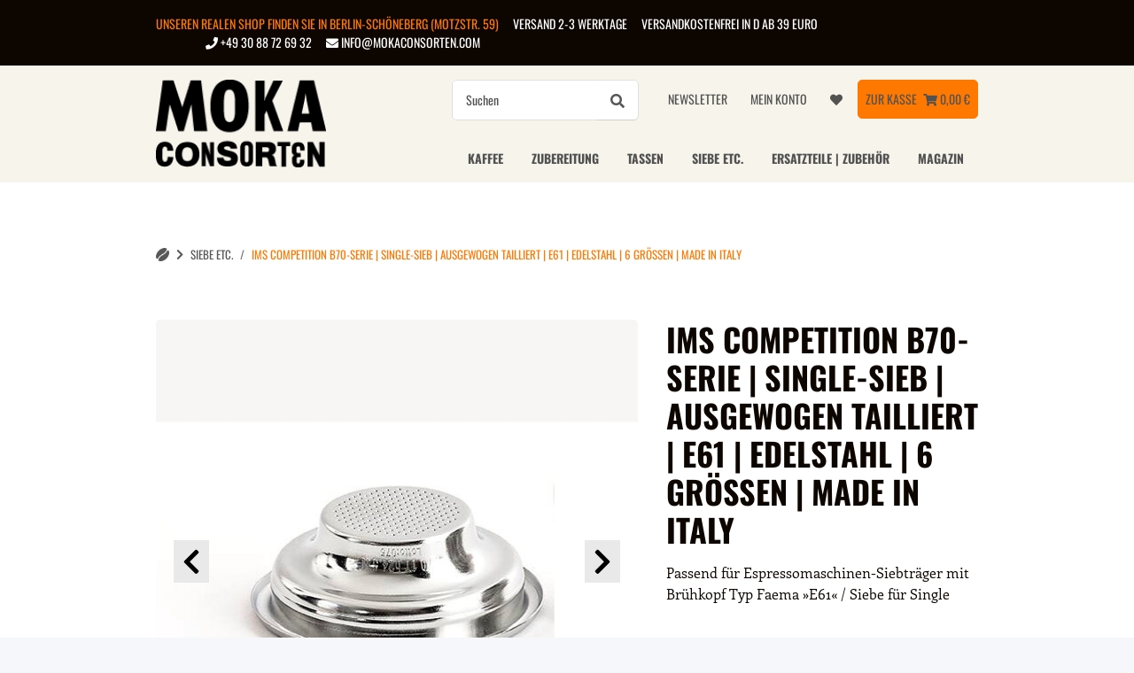

--- FILE ---
content_type: text/css
request_url: https://shop.mokaconsorten.com/templates/MokaconsortenNOVA/themes/my-nova/custom.css?v=5.5.2
body_size: 8873
content:
/* Fonts */
@font-face {
  font-family: "Oswald";
  src: url("fonts/Oswald-Regular.ttf") format('truetype');
  font-weight: 400;
  font-display: swap;
}

@font-face {
  font-family: "Oswald";
  src: url("fonts/Oswald-Medium.ttf") format('truetype');
  font-weight: 500;
  font-display: swap;
}

@font-face {
  font-family: "Oswald";
  src: url("fonts/Oswald-SemiBold.ttf") format('truetype');
  font-weight: 600;
  font-display: swap;
}

@font-face {
  font-family: "Oswald";
  src: url("fonts/Oswald-Bold.ttf") format('truetype');
  font-weight: 700;
  font-display: swap;
}

@font-face {
  font-family: "Enriqueta";
  src: url("fonts/Enriqueta-Regular.ttf") format('truetype');
  font-weight: 400;
  font-display: swap;
}

@font-face {
  font-family: "Enriqueta";
  src: url("fonts/Enriqueta-Medium.ttf") format('truetype');
  font-weight: 500;
  font-display: swap;
}

@font-face {
  font-family: "Enriqueta";
  src: url("fonts/Enriqueta-SemiBold.ttf") format('truetype');
  font-weight: 600;
  font-display: swap;
}

@font-face {
  font-family: "Enriqueta";
  src: url("fonts/Enriqueta-Bold.ttf") format('truetype');
  font-weight: 700;
  font-display: swap;
}

@font-face{    
	font-family: "LocalGothic";
    src: url("fonts/localgothicfamily_win/LocalGothic_OTF/LocalGothic.otf") format("opentype");
    font-display: swap;
}

/* General */
body {
    color: #0d0600;
    font-family: 'Oswald', sans-serif;
}
h1, h2, h3, h4, h5, h6, .h1, .h2, .h3, .productlist-filter-headline, .h4, .h5, .h6 {
    font-family: 'Oswald', sans-serif;
    color: #0d0600;
}
p {
    font-family: 'Enriqueta', serif;
}
h1 {
   font-size: 36px; 
}
a {
    color: #ff7800;
    text-decoration: none;
    transition: none;
}
a:hover, a:focus {
    color: rgb(250, 147, 57);
    text-decoration: none;
}
.form-control {
    border: 1px solid #ccc;
    border-radius: 5px;
}
.form-control:focus {
    border-color: #ff7800;
    -webkit-box-shadow: inset 0 1px 1px rgb(0 0 0 / 8%), 0 0 8px #ff7800;
    box-shadow: inset 0 1px 1px rgb(0 0 0 / 8%), 0 0 8px #ff7800;
}
.btn-primary {
    color: #fff;
    background-color: #ff7800;
    border-color: #ff7800;
    border-radius: 5px;
}
.btn-primary:hover, .btn-primary:focus {
    color: #fff;
    background-color: #f88d30;
    border-color: #f88d30;
}
.btn-primary:not(:disabled):not(.disabled):active, .btn-primary:not(:disabled):not(.disabled).active, .show > .btn-primary.dropdown-toggle, .show > .btn-primary:not(.navbar-toggler)[data-toggle="collapse"] {
    background-color: #f88d30;
    color: #fff;
    border-color: #f88d30;
}
.btn-outline-primary {
    color: #ff7800;
    background-color: #fff;
    border-color: #ff7800;
    border-radius: 5px;
}
.btn-outline-primary:hover, .btn-outline-primary:focus  {
    color: #fff;
    background-color: #f88d30;
    border-color: #f88d30;
}
.btn-outline-primary:not(:disabled):not(.disabled):active, .btn-outline-primary:not(:disabled):not(.disabled).active, .show > .btn-outline-primary.dropdown-toggle, .show > .btn-outline-primary:not(.navbar-toggler)[data-toggle="collapse"]{
    background-color: #fff;
    color: #f88;
    border-color: #f88d30;
}
hr {	
	border-top: 1px solid #bfbfbf;
}


/* Header Top Bar */
#header-top-bar {
    background-color: #0d0600;
    color: #fff;
}
.usp-container {
    justify-content: space-between;
    align-items: center;
}
.usp-container .right-usps, .usp-container .left-usps {
    display: flex;
    align-items: center;
    text-transform: uppercase;
    list-style: none;
}
.usp-container .left-usps li {
    margin-right: 1rem;
}
.usp-container .right-usps li {
	margin-left: 1rem;
}
.usp-container .left-usps {
    padding-left: 0;
}
@media (min-width: 992px) {
    #header-top-bar > .container {
        padding-top: 1rem;
        padding-bottom: 1rem;
    }
}
@media (max-width: 991px) {
    #header-top-bar > .container {
        padding-top: .5rem;
        padding-bottom: .5rem;
        max-width: 100%;
    }
    .usp-container .right-usps, .usp-container .left-usps {
        display: block;
    }
}
@media (max-width: 560px) {
    .usp-container .right-usps, .usp-container .left-usps {
        padding-left: 0;
    }
}
@media (max-width: 479px) {
    .usp-container {
        display: block;
    }
}

/* header */ 
header {
    background: #f7f4eb;
    box-shadow: none;
}
.is-checkout header, .is-checkout .navbar {
	height: auto;
}
@media (min-width: 992px) {
    header {
        padding-top: 1rem;
    }
}
@media (max-width: 991px) {
    header > .container {
        padding-left: 0;
        padding-right: 0;
        padding-top: 100px;
        max-width: 100%;
    }
}


/* Shop Nav */
header .nav-right .nav-link {
	text-transform: uppercase;
    color: #575757;
    font-family: 'Oswald', sans-serif;
}
header .form-icon, header .search-wrapper-dropdown .search-wrapper {
	border-radius: 5px;
	border: 1px solid #dfdfdf;
}
header .search-wrapper .form-control, header .form-icon button, header .search-wrapper-dropdown .search-wrapper .form-control, header .search-wrapper-dropdown .search-wrapper button {
	border: none;
}
header .search-wrapper .form-control, header .search-wrapper-dropdown .search-wrapper .form-control {
    border-top-left-radius: 5px;
    border-bottom-left-radius: 5px;
}
header .search-wrapper .form-control:focus {
    box-shadow: none;
}
header .search-wrapper .btn-secondary:hover, header .search-wrapper .btn-secondary:not(:disabled):not(.disabled):active,
header .search-wrapper  .btn-secondary:focus, header .search-wrapper  .btn-secondary.focus {
	background-color: #fff;
	border-color: #ccc;
    color: #575757;
}
header .form-icon button, header .search-wrapper-dropdown .search-wrapper button {
    border-top-right-radius: 5px !important;
    border-bottom-right-radius: 5px !important;
    background: #fff;
    color: #575757;
    font-size: 1rem;
}
header  .fa-sup {
    background: #ff7800;
    color: #fff;
}
header .search-wrapper {
    border-radius: 5px;
    background: #fff;
}
header .search-wrapper .form-control, header .form-icon button {
    background: transparent !important;
}
@media (min-width: 992px) {
    header .nav-right .nav-link {
        padding: .65rem .5rem;
        border: 1px solid transparent;
        border-radius: 5px;
        margin-left: .5rem;
    }
    header a:hover:not(.dropdown-item):not(.btn) {
        color: #f88d30;
    }
    header .cart-icon-dropdown .nav-link {
        border: 1px solid #ff7800;
        background: #ff7800;
        color: #fff;
    }
    header .nav-right .nav-link:hover:not(.dropdown-item):not(.btn) {
        border: 1px solid #ff7800;
        background: #ff7800;
        color: #fff;
    }
    header .cart-icon-dropdown .nav-link:hover:not(.dropdown-item):not(.btn) {
        border: 1px solid #ff7800;
        background: #ff7800;
        color: #000;
    }
    header .fa-sup {
        background: #fff;
        color: #ff7800;
    }
}
@media (max-width: 991px) {
    header a:hover:not(.dropdown-item):not(.btn) {
        color: #f88d30;
    }
    .navbar-toggler:hover, .navbar-toggler:focus {
        color: #f88d30;
    }
    #shop-nav-wish {
        display: none;
    }
    .navi-wrapper {
        padding-left: 1rem;
        padding-right: 1rem;
    }
    header .navi-wrapper .navbar {
        flex-direction: row-reverse;
    }
}
@media (min-width: 768px) {
    .cart-icon-dropdown:not(.not-empty) .cart-icon-dropdown-icon {
        margin-right: 0;
    }
}
@media (max-width: 479px) {
    #shop-nav .nav-link {
        font-size: .8rem;
        padding-left: 0.25rem;
        padding-right: 0.25rem;
    }
    #shop-nav-wish, header .cart-icon-dropdown span.mr-1 {
        display: none;
    }
}


/* Logo */
@media (min-width: 992px) {
    header .navbar-brand img {
        height: 100px;
    }
    header .navbar-brand {
        padding-top: 0;
        padding-bottom: 0;
    }
    .toggler-logo-wrapper .logo-wrapper {
        padding-left: 0;
    }
}
@media (max-width: 991px) {
    header .navbar-brand img {
        height: 4rem;
    }
    .toggler-logo-wrapper {
        position: absolute;
        transform: translateX(-50%);
        left: 50%;
        top: 0;
    }
    header .navbar-brand {
        padding-top: 1rem;
        padding-bottom: 0;
        margin-right: 0;
    }
}

/* Mega Menu */
.nav-scrollbar-item .nav-mobile-heading {
	text-transform: uppercase;
    font-family: 'Oswald', sans-serif;
}
header .submenu-headline-toplevel {
    font-family: 'Oswald', sans-serif;
	font-weight: bold;
}
@media (min-width: 1300px) {
    #mainNavigation .nav-scrollbar-item {
        font-size: 1.5rem;
    }
}
@media (min-width: 992px) {
  /*header  .nav-scrollbar .navbar-nav {
      justify-content: flex-end;
  }*/
  header #mainNavigation {
	margin-right: 0;
  }
  #mainNavigation .nav-scrollbar-item {
    color: #0d0600;
    font-weight: bold;
    }
    header .navbar-nav > .nav-item > .nav-link::before {
        content:none;
}
header .navbar-nav > .nav-item > .nav-link:hover:not(.dropdown-item):not(.btn) {
    color: #f88d30;
}
header .dropdown-toggle::after, header [data-toggle="collapse"]:not(.navbar-toggler)::after {
	content: none !important;
}
}
/*@media (max-width: 991px) {
    header .navbar-collapse {
        top: 3rem;
    }
}
@media (max-width: 479px) {
    header .navbar-collapse {
        top: 6rem;
    }
}*/




/* Breadcrumb */
.breadcrumb-item.first a {
	display: flex;
    justify-content: center;
    align-items: center;
}
.breadcrumb-container {
    padding-left: 0;
}
.breadcrumb-wrapper {
    border: none;
}
.breadcrumb a {
	color: #575757;
    text-transform: uppercase;
}
.breadcrumb a:hover {
	color: rgb(250, 147, 57);
}
.breadcrumb-item.last.active a {
    color: #ff7800;
}
.breadcrumb-item.active {
	font-weight: 400;
}
.breadcrumb {
	align-items: center;
}
.breadcrumb i {
	margin-right: .5rem;
    margin-left: .5rem;
    color: #575757;
}
@media (max-width: 767px) {
    .breadcrumb i {
        display: none !important;
    }
}


/* Product List */
.content-cats-small {
	display: none;
}
#result-wrapper > .title {
	display: none;
}
#content > .title1 {
    text-transform: uppercase;
}
#content > .title1 h1, .basket .basket-heading {
    font-family: 'LocalGothic', sans-serif;
    font-size: 3rem;
}
.displayoptions .btn-group .btn {
    border-radius: 5px;
    border-color: #c1c1c1;
    text-transform: uppercase;
}
.displayoptions  .btn-outline-secondary:not(:disabled):not(.disabled).active {
    border-color: #c1c1c1;
}
.productlist-page-nav-bottom {
	border-color: #bfbfbf;
}
.product-actions .badge-circle-1{
    border: 1px solid #ff7800;
    color: #ff7800;
}
.product-actions .badge-circle-1:hover, .badge-circle-1:not(:disabled):not(.disabled):active, .badge-circle-1:focus {
    border-color: #ff7800;
    color: #fff;
    background-color: #ff7800;
}
.product-actions .badge-circle-1.on-list {
    border: 1px solid #ff7800;
    background-color: #ff7800;
}
.productbox.productbox-hover .productbox-inner::before {
    content: none;
}
.page-item.active .page-link::after, .page-item.active .page-text::after {
	border-bottom: 4px solid #ff7800;
}
.page-link:hover, .page-text:hover {
    color: rgb(250, 147, 57);
}
.productlist-page-nav-top {
    border-top: none;
}
#product-list .product-wrapper .productbox-column {
    background: #f8f6f5;
    padding: 1rem;
    padding-bottom: 0;
}
#product-list .productbox-inner > .row .col:last-child {
    text-transform: uppercase;
}
#product-list .productbox-column .productbox-inner > .row .col:last-child {
    background: #f7f4eb;
    height: 105px;
}
.productlist-page-nav.productlist-page-nav-header-m > .col {
	text-transform: uppercase;
}
#product-list .productbox-inner .productbox-title {
    text-align: left;
    font-size: 1.2rem;
    font-weight: bold;
    padding-top: 1rem;
}
#product-list .productbox-inner .productbox-title a {
    color: #0d0600;
}
#product-list .productbox-inner .price_wrapper {
	text-align: right;
}
.productlist-page-nav .productlist-item-info {
	text-transform: uppercase;
}
.bootstrap-select.custom-select button.dropdown-toggle:focus, 
.bootstrap-select.custom-select button:not(.navbar-toggler)[data-toggle="collapse"]:focus,
.bootstrap-select.custom-select.show button.dropdown-toggle {
	border-color: #ff7800;
    color: #ff7800;
}
.bootstrap-select.custom-select button:not(:disabled):not(.disabled):active, .bootstrap-select.custom-select button:not(:disabled):not(.disabled).active, 
.show > .bootstrap-select.custom-select button.dropdown-toggle, .show > .bootstrap-select.custom-select button:not(.navbar-toggler)[data-toggle="collapse"],
.show > .bootstrap-select.custom-select button {
	color: #ff7800;
}
.form-counter {
    border: none;
}
.form-counter .input-group-prepend .btn, .form-counter .input-group-append .btn {
    border: 1px solid #e6e6e6;
    border-radius: 50%;
    border-top-left-radius: 50% !important;
    border-bottom-left-radius: 50% !important;
    border-top-right-radius: 50% !important;
    border-bottom-right-radius: 50% !important;
    background: #e6e6e6;
}
.form-counter .form-control {
	margin-right: .5rem;
    margin-left: .5rem;
    border: 1px solid #e6e6e6;
    border-radius: 5px !important;
}
.item-list-basket-details .form-counter {
    margin: 0 auto;
    width: 100%;
}
.item-list-basket-details .form-counter .btn {
    padding: 0.625rem 0.9375rem;
}
.productbox.productbox-hover.productbox-column {
	height: auto;
}
#product-list .productbox-inner .price_wrapper .value{
	display: none;
}
@media (min-width: 768px) {
    .productlist-page-nav.productlist-page-nav-header-m {
        margin-top: 0;
    }
}
@media (max-width: 767px) {
    #content > .title1 h1, .basket .basket-heading {
        font-size: 1.5rem;
    }
}
@media (max-width: 479px) {
    #product-list .productbox-inner .productbox-title {
        font-size: 0.875rem;
    }
    .item-list-basket-details .form-counter {
        width: 140px;
    }
}



/* Aside */
aside a {
    color: #0d0600;
}
aside .productlist-filter-headline {
    color: #0d0600;
    border-bottom: 2px solid #bfbfbf;
    padding: 1.5rem 0;
    font-size: 24px;
    text-transform: uppercase;
    font-weight: 700;
}
aside .nav-link.dropdown-toggle {
    font-weight: bold;
    text-transform: uppercase;
}
aside .snippets-categories-nav-link-child.dropdown-toggle {
    text-transform: none;
}
aside .nav-panel > .nav > .active > .nav-link {
	border-bottom: none;
}
aside .box-categories .dropdown .collapse {
    background: #f7f4eb;
}
aside .box-categories ~ .box .btn {
    font-weight: bold;
    text-transform: uppercase;
    color: #0d0600;
}
.box-link-wrapper i.fa-truck {
    color: #1C871E;
}
.noUi-horizontal .noUi-connect, .noUi-horizontal .noUi-handle {
    background-color: #ff7800;
}
.noUi-horizontal .noUi-handle {
    box-shadow: 0px 0px 0px 5px #f88d30;
}
aside .input-group-text {
	background-color: #e9ecef;
	border: 1px solid #e9ecef;
}
aside .box-filter-hr {
	border: none;
}
@media (max-width: 767px) {
    .sidepanel-left .box-normal .box-normal-link {
        color: #0d0600;
        font-size: 24px;
        text-transform: uppercase;
        font-weight: 700;
        font-family: 'Oswald', sans-serif;
    }
}



/* Product Details */
.tab-navigation .nav-link {
    font-size: 2rem;
    text-transform: uppercase;
}
body[data-page="1"] .gallery-with-action:not(.fullscreen) .square-image .inner {
	background: #f8f6f5;
    border-radius: 5px;
}
body[data-page="1"] #image_wrapper #gallery .slick-arrow {
	display: flex !important;
	background-color: #eae9e9;
    width: 40px;
    height: 40px;
    justify-content: center;
    align-items: center;
    opacity: 1 !important;
}
body[data-page="1"] #image_wrapper #gallery .slick-next {
	right: 0;
}
body[data-page="1"] #image_wrapper #gallery .slick-prev {
	left: 0;
}
@media (min-width: 1300px) {
    body[data-page="1"] #image_wrapper #gallery .slick-next {
        right: 3rem;
    }
    body[data-page="1"] #image_wrapper #gallery .slick-prev {
        left: 3rem;
    }
}
@media (max-width: 499px) {
    body[data-page="1"] #image_wrapper #gallery .slick-next, body[data-page="1"] #image_wrapper #gallery .slick-prev {
        display: none !important;
    }
}
body[data-page="1"] #image_wrapper #gallery  .slick-arrow::after {
	font-size: 2rem;
}
#add-to-cart .btn-primary {
	text-transform: uppercase;
	font-size: 1rem;
	font-weight: normal;
}
.navigation-arrows .btn:hover, .navigation-arrows .btn:focus {
    color: #f88d30;
}
.product-detail .product-title {
	font-size: 36px;
	font-weight: bold;
	text-transform: uppercase;
}
#product-offer .product-info ul.info-essential, #product-offer .product-info .shortdesc {
	font-family: 'Enriqueta', serif;
    font-size: 1rem;
}
#product-offer .price_wrapper .price {
	font-weight: bold;
}
#product-offer .product-info ul.info-essential strong, #product-offer .product-info .shortdesc strong {
	font-weight: normal !important;
}
#product-offer .product-info .question-on-item .question:hover {
    color: #f88d30;
}
.modal-header .close, #image_wrapper.fullscreen .product-detail-image-topbar #image_fullscreen_close {
    background-color: #fff;
    color: #ff7800;
}
.modal-header .close:hover, #image_wrapper.fullscreen .product-detail-image-topbar #image_fullscreen_close:hover {
    background-color: #ff7800;
    color: #ffffff;
}
#image_wrapper .product-thumbnails:not(.slick-initialized) div.js-gallery-images {
	border: none;
}
.form-counter .form-control.unit {
    display: none;
}
.product-offer #add-to-cart {
	margin-top: 0;
}
.product-offer .form-counter {
    margin-bottom: 1rem;
}
.tab-navigation .nav-link::after {
    border: none;
}
.swatches-text, .swatches-text.active {
    border: 1px solid #ff7800;
}
.swatches-text.active, .product-attributes table .attr-characteristic .badge-primary {
    color: #fff;
    background-color: #ff7800;
}
.slick-dots li.slick-active button {
    background-color: #ff7800;
    border-color: #ff7800;
}
.estimated-delivery:hover .estimated-delivery-info {
    color: rgb(250, 147, 57);
}
.custom-control-input:checked ~ .custom-control-label::before {
	color: #ff7800;
	border-color: #ff7800;
	background-color: #ff7800;
}
.text-accent, .productbox-price, .tab-navigation .nav-link {
	font-family: 'Oswald', sans-serif;
    font-weight: 400;
}
body[data-page="1"] .carousel-thumbnails .slick-slide {
	border: none;
}
#product-offer #image_wrapper .gallery-with-action-main {
	position: relative;	
}
body[data-page="1"] .gallery-with-action:not(.fullscreen) .product-detail-image-preview-bar{
	position: absolute;
	bottom: 2rem;
	padding: 0 2rem;
}
#tab-availabilityNotification legend {
    text-align: center;
}
#tab-availabilityNotification .col-md-6 {
    flex: 0 0 100%;
    max-width: 100%;
}
#tab-availabilityNotification .col-md-auto {
    width: 100%;
}
@media (min-width: 992px) and (max-width: 1299px) {
    .product-offer .form-counter {
        width: 100%;
    }
}
@media (min-width: 992px) {
    #product-offer .product-gallery.col-lg-6 {
        flex: 0 0 60%;
        max-width: 60%;
    }
    .product-detail .product-thumbnails-wrapper .product-thumbnails .inner {
        padding: 0;
        width: 100px;
        height: 100px;
        background: #fff;
        border: 2px solid #ff7800;
        border-radius: 5px;
    }
    #product-offer .product-info.col-lg-6 {
        flex: 0 0 40%;
        max-width: 40%;
    }
    .product-offer #add-to-cart .basket-form-inline {
        flex-direction: column;
    }
    #add-to-cart .btn-primary {
        font-size: .875rem;
    }
}
@media (max-width: 991px) {
    #product-offer .product-info {
        padding-right: 0;
        padding-left: 0;
    }
    #product-offer .product-info ul.info-essential {
        margin: 0;
    }
    .product-matrix {
        margin-top: 0;
    }
    .slick-slider-other .hr-sect {
        justify-content: center !important;
    }
}
@media (max-width: 767px) {
    .product-detail .product-title {
        font-size: 25px;
    }
    #product-offer .product-info ul.info-essential, #product-offer .product-info .shortdesc {
        font-size: .875rem;
    }
    .tab-navigation .nav-link {
        font-size: 1rem;
    }
}
@media (max-width: 479px) {
    .product-detail .product-title, #product-offer .price_wrapper .price {
        font-size: 20px;
    }
    .tab-navigation .tab-drop .dropdown-toggle::after, .tab-navigation .tab-drop [data-toggle="collapse"]:not(.navbar-toggler)::after {
        font-size: 1rem;
        color: gray;
    }
}




/* Warenkorb */
#pushed-success .card-header {
	text-align: left;
}

.basket-items .form-counter {
	width: 100%;
}
.basket-items .cart-items-body .cart-items-name {
	margin-bottom: 0;
	font-size: 1.7rem;
	color: #0d0600;
	font-weight: bold;
	text-transform: uppercase;
}
.basket-items .cart-items-body .cart-items-name ~.list-unstyled {
    font-family: 'Enriqueta', serif;
    font-size: 1rem;
}
.basket-items .cart-items-body .cart-items-name ~.list-unstyled strong {
font-weight: 400;
}
.cart-items-body .cart-items-delete .cart-items-delete-button, .cart-items-body .wishlist-button {
    padding: 0.375rem 0.5rem;
    text-decoration: none;
    border-radius: 5px;
}
.cart-items-body .cart-items-delete .cart-items-delete-button{
    background-color: #e6e6e6;
    border-color: #e6e6e6;
}
.cart-items-body .wishlist-button {
    background-color: #e6e6e6;
    border-color: #e6e6e6;
    color: #575757;
}
.cart-items-body .wishlist-button:hover {
    color: #fff;
    background-color: #ff7800;
    border-color: #ff7800;
}
.wishlist-button .wishlist-button-inner .wishlist-button-text {
    text-decoration: none;
}
.cart-items-body .cart-items-delete .cart-items-delete-button:hover {
    background-color: #d2322d;
    border-color: #ac2925;
    color: #fff;
}
.cart-summary .basket-heading {
	font-family: 'Oswald', sans-serif;
	font-size: 2rem;
	text-transform: uppercase;
	margin-bottom: 0;
	background: #f8f6f5;
	padding: 1rem;
}
.cart-summary.sticky-top {
	position: static;
}
.basket .text-accent {
    text-transform: uppercase;
}
.basket .cart-items-body .cart-items-quantity {
	display: flex;
	justify-content: center;
}
.basket .price_overall.text-accent {
    font-weight: 700;
}
.cart-summary .card-header {
	background: #f8f6f5;
}
.basket .basket-summary {
	margin-top: 0;
    background: #f8f6f5;
}
.basket .basket-summary .basket-summary-total strong {
    color: #ff7800;
}
.basket .basket-summary .card-body {
    display: flex;
	flex-direction: column;
}
.basket #cart-checkout-btn {
	width: 25%;
	align-self: end;
}
#shipping-estimate-form {
    background: #f8f6f5;
    padding: 1rem;
}
.shipping-calculator-main .shipping-calculator-main-heading {
	font-size: 2rem;
    text-transform: uppercase;
    padding-left: .7rem;
}
#shipping-estimate-form .form-group {
	margin-left: 1rem;
}
@media (min-width: 992px) {
    .basket .col-lg-7 {
        flex: 0 0 100%;
        max-width: 100%;
    }
    #cart-form ~ .col-lg-4 {
        flex: 0 0 100%;
        max-width: 100%;
        padding-right: 0;
        padding-left: 0;
        margin-bottom: 3rem;
        margin-top: -3rem;
    }
    .basket .basket-summary .basket-summary-total {
        font-size: 3rem;
        text-transform: uppercase;
    }
}
@media (min-width: 768px) {
    #shipping-estimate-form .col-md-5 {
        flex: 0 0 25%;
        max-width: 25%;
    }
}
@media (max-width: 991px) {
    .cart-items-body .cart-items-delete .cart-items-delete-button {
        margin-top: 1rem;
    }
    #cart-form ~ .col-12 {
        padding-right: 0;
        padding-left: 0;
    }
}
@media (max-width: 1299px) {
    .basket .cart-items-body .cart-items-quantity {
        display: flex;
        justify-content: flex-start;
    }
    #shipping-estimate-form .form-group, .cart-items-body .cart-items-single-price,
    .cart-items-body .cart-items-quantity, .cart-items-body .cart-items-price,
    .cart-items-body .cart-items-delete {
        margin-left: 0;
    }
}
@media (max-width: 479px) {
    .basket .basket-summary .basket-summary-total {
        font-size: .83rem;
    }
}
@media (max-width: 767px) {
    .basket-items .cart-items-body .cart-items-name, .basket-items .cart-items-body .cart-items-name ~ .list-unstyled {
        font-size: .875rem;
    }
    .basket .cart-items-body .cart-items-quantity {
        justify-content: flex-start;
    }
    .cart-summary .basket-heading, .shipping-calculator-main .shipping-calculator-main-heading {
       font-size: 1rem;
    }
    .basket #cart-checkout-btn {
        width: 100%;
    }
}



/* Kasse */
.checkout-steps .step-text {
	text-transform: uppercase;
    color: #bfbfbf;
    font-size: 1.2rem;
    font-weight: 400 !important;
}
.stepper {
	border: none;
    background: none;    
}
.stepper .step::before {
	border-left: 1.875rem solid #bfbfbf;
}
.stepper .step::after {
	border-left: 1.875rem solid #fff;
}
.stepper .step-active .step-content::after {
	content: none;
}
.stepper .step-content {
	flex-direction: row-reverse;
}
.stepper .step-current .step-content .badge-primary {
	color: #fff;
	background-color: #ff7800;
}
.stepper .step-active .step-text {
	color: #575757;
}
.stepper .step-text {
    font-family: 'Oswald', sans-serif;
}
.stepper .step-content .badge-secondary {
	background-color: #f7f4eb;
    color: #bfbfbf;
}

.card-title, .checkout-register-form .h2, .checkout-register-form .h3, .checkout-shipping-form .h2,
.checkout-confirmation .card .checkout-confirmation-heading {
	text-transform: uppercase;
}
.checkout-steps .step-check {
	background: #896041;
	color: #fff;
    width: 1.5625rem;
    height: 1.5625rem;
    padding-right: 0.6em;
    padding-left: 0.6em;
    border-radius: 10rem;
    display: flex;
    justify-content: center;
    align-items: center;
}
.checkout-shipping-form-options, .checkout-payment-options {
    background: #f8f6f5;
    border: 1px solid #f8f6f5;
    border-radius: 5px;
    padding: 1rem;
}
body[data-page="11"] .card-header, .checkout-confirmation .checkout-confirmation-items .card-body, body[data-page="11"] .card-gray, .card-products .card-header .btn {
    background-color: #f8f6f5;
    border: 1px solid #f8f6f5;
}
body[data-page="11"] .card-header {
    background: none;
    border: none;    
}
.checkout-confirmation .card {
	border: none;
}
#order-confirm .btn-link, .checkout-shipping-form-change .btn-link {
    color: #ff7800;
}
#order-confirm .btn-link:hover, .checkout-shipping-form-change .btn-link:hover {
    color: #f88d30;
}
.checkout-items-item-main p > a {
    color: #0d0600;
    font-size: 1.2rem;
    font-weight: bold;
    text-transform: uppercase;
}
.checkout-items-total .price_label strong {
    text-transform: uppercase;
}
.checkout-items-total .price.total-sum {
    font-size: 1.2rem;
    color: #ff7800;
}
body[data-page="33"] .container > h2 {
    text-transform: uppercase;
    font-family: 'LocalGothic', sans-serif;
    font-size: 3rem;
}
.checkout-paymentmodules-alert {
	background: #e7f2e8;
    color: #1C871E ;
    padding: 1rem;
    font-size: 1.2rem;
}
.order-completed .payment-method-module-ids {
	display: flex;
	justify-content: space-between;
	width: 75%;
}
.order-completed .payment-method-module-ids strong {
	font-size: 1.5rem;
	text-transform: uppercase;
	font-weight: 400;
	color: #8f8f8f;
}
.order-completed .payment-method-module-ids li {
    display: flex;
    flex-direction: column;
    align-items: flex-start;
    font-weight: bold;
    color: #0d0600;
    padding: 1rem 0;
    border-radius: 5px;
    font-size: 1.2rem;
}
.customer-login-buttons .customer-login-buttons-forgot:hover {
	color: #f88d30;
}
.bestellung-header h1 {
    font-family: 'LocalGothic', sans-serif;
    font-size: 3rem;
}
.stepper .step .step-content {
	flex-direction: row;
}
.stepper .step {
	padding-left: 0rem;
	
}
.stepper .badge, .checkout-steps .step-check {
	width: 3rem;
	height: 3rem;
}
.stepper .badge-count {
	font-size: 1.5rem;
    font-weight: 400;
}
.checkout-steps .step-check {
    font-size: 1.5rem;
}
.stepper .step-active .step-content > .badge-primary {
    display: none;
}
.stepper .step-active .step-content {
    flex-direction: row-reverse;
}
.stepper .step-current .step-content {
    flex-direction: row;
}
.stepper .step-current .step-content > .badge-primary {
    display: flex;
}
#checkout-shipping-payment, #fieldset-payment {
	display: flex;
	justify-content: space-between;
}
.checkout-shipping-form .checkout-shipping-form-options {
	width: 75%;
}
.checkout-payment-options {
	margin-right: 0;
	width: 75%;
}
.checkout-items-item-main p > a {
    font-family: 'Oswald', sans-serif;
}
.checkout-button-row {
	justify-content: end;
}
#order-confirm .row-eq-height strong {
    font-family: 'Oswald', sans-serif;
    text-transform: uppercase;
    font-weight: 400;
    font-size: 1rem;
}
@media (max-width: 991px) {
    .stepper .step-current .step-content::after {
        background: #ff7800;
        content: "";
    }
    .stepper .step-content {
        flex-direction: row;
    }
    .checkout-steps .step-text {
        font-size: .875rem;
    }
    .stepper ~ div {
        border-top: none;
        padding-top: 0;
    }
    .order-completed .payment-method-inner ~ .row > .col-md-4 {
        flex: 0 0 100%;
        max-width: 100%;
    }
    body[data-page="11"] #burger-menu {
        display: block !important;
    }
    .stepper .step-current .step-content::after {
        content: none;
    }
}
@media (min-width: 768px) {
    .checkout-steps .step-check {
        margin-left: 4rem;
    }
}
@media (max-width: 767px) {
    .stepper .step .step-content {
        display: none;
    }
    .stepper {
        margin-left: 0;
    }
    .stepper .step-active .step-content {
        display: flex;
    }
    .stepper .step {
        display: flex;
        justify-content: center;
        align-items: center;
    }
    .stepper .step-active .step-text {
        font-size: 1.5rem;
    }
    .checkout-steps .step-check {
        display: none;
    }
    #checkout-shipping-payment, #fieldset-payment {
        display: block;
    }
    #fieldset-payment hr {
        display: none;
    }
    .checkout-shipping-form .checkout-shipping-form-options,
    .checkout-payment-options {
        width: 100%;
    }
    body[data-page="33"] .container > h2 {
        font-size: 1.5rem;
    }
    .checkout-paymentmodules-alert, .order-completed .payment-method-module-ids strong, 
    .order-completed .payment-method-module-ids li {
       font-size: .875rem;
    }
}
@media (min-width: 992px) {
    .stepper .step {
        padding-left: 1rem;
    }
}
@media (max-width: 479px) {
    .checkout-items-item-main p > a {
        font-size: .875rem;
    }
}
@media (min-width: 768px) and (max-width: 991px) {
    .stepper {
        flex-wrap: nowrap;
    }
    .stepper .badge, .checkout-steps .step-check {
        width: 1.5625rem;
        height: 1.5625rem;
    }
    .checkout-steps .step-check, .stepper .badge-count {
        font-size: 1rem;
    }
}



 
/* Sitemap*/
.sitemap-wrapper-linkgroup .card-header, .sitemap-group .card-header
{
    color: #0d0600;
    background-color: #f7f4eb;;
    border-color: #f7f4eb;
    font-family: 'Oswald', sans-serif;
}
body[data-page="25"] a.nice-deco {
    color: #ff7800;
}
body[data-page="25"] a.nice-deco:hover {
    text-decoration: underline;
    color: #f88d30;
}
body[data-page="25"] a.nice-deco::before, body[data-page="25"] a.nice-deco::after {
    content: none;
}
.sitemap-group {
    border-color: #f7f4eb;;
    border-radius: 3px;
}




/* Kunden Konto */
.account-comparelist .card-body {
	align-items: end;
    justify-content: space-between;
}
.account-comparelist .card-body p{
	width: 100%;
	text-align: left;
}
.account-head-data > div {
	display: none;
}





/* Sliders */
.opc-product-slider .hr-sect::before, .opc-product-slider .hr-sect::after, .product-slider-wrapper .hr-sect::before, .product-slider-wrapper .hr-sect::after,
.slick-slider-other .hr-sect::before, .slick-slider-other .hr-sect::after {
    content: none;
}
.opc-product-slider .hr-sect, .product-slider-wrapper .hr-sect,
.slick-slider-other .hr-sect {
    justify-content: flex-start;
}
.opc-product-slider .hr-sect a, .product-slider-wrapper .hr-sect a, .slick-slider-other .hr-sect a, .opc-product-slider .hr-sect, .product-slider-wrapper .hr-sect, .slick-slider-other .hr-sect {
	color: #0d0600;
	font-size: 2.5rem;
	text-transform: uppercase;
}
.opc-product-slider .product-wrapper .square-image .inner, .product-slider-wrapper .product-wrapper .square-image .inner, .slick-slider-other .product-wrapper .square-image .inner{
    background: #f8f6f5;
}
.opc-product-slider .product-wrapper .item-slider-desc, .product-slider-wrapper .product-wrapper .item-slider-desc, .slick-slider-other .product-wrapper .item-slider-desc {
	text-align: left;
	font-size: 1.5rem;
	color: #0d0600;
	font-weight: bold;
	font-family: 'Oswald', sans-serif;
	text-transform: uppercase;
	height: 40px;
	background: #f7f4eb;
    padding-left: .5rem;
	padding-right: .5rem;
	padding-top: .5rem;	
}
.hersteller {
    color: #a4846b !important;
    text-transform: uppercase;
    font-size: 1rem !important;
    padding-top: .5rem;
}
.morelinks {
    margin-left: 1rem;
    text-decoration: underline;
    font-weight: normal;
    font-family: 'Enriqueta', serif;
    font-size: 1rem;
}
.opc-product-slider .product-wrapper .price_wrapper, .product-slider-wrapper .product-wrapper .price_wrapper, .slick-slider-other .product-wrapper .price_wrapper {
    background: #f7f4eb;
    padding-top: 1rem;
    padding-bottom: .5rem;
    text-align: end;
    padding-right: 1rem;
}
.opc-product-slider .slick-arrow, .product-slider-wrapper .slick-arrow, .recommendations .slick-slider-other .slick-arrow {
    padding: 5px 10px;
    border-radius: 50%;
}
.opc-product-slider .slick-arrow::after, .product-slider-wrapper .slick-arrow::after, .recommendations .slick-slider-other .slick-arrow::after {
    color: #fff;
}
.opc-product-slider .slick-arrow:hover, .product-slider-wrapper .slick-arrow:hover, .recommendations .slick-slider-other .slick-arrow:hover {
    background-color: #f7f4eb;
}
@media (min-width: 1299.999999px) {
    .carousel:not(.slick-initialized).slick-type-product .product-wrapper {
        width: calc(100%/4);
        min-width: calc(100%/4);
    }
}
@media (max-width: 991.999999px) {
    .carousel:not(.slick-initialized).slick-type-product .product-wrapper {
        width: calc(100%/2);
        min-width: calc(100%/2);
    }
}
@media (max-width: 767.999999px) {
    .opc-product-slider .hr-sect a, .product-slider-wrapper .hr-sect a, .slick-slider-other .hr-sect a, .opc-product-slider .hr-sect, .product-slider-wrapper .hr-sect, .slick-slider-other .hr-sect {
        font-size: 2rem;
    }
    .carousel:not(.slick-initialized).slick-type-product .product-wrapper {
        width: calc(100%/1);
        min-width: calc(100%/1);
    }
}
@media (max-width: 479.999999px) {
    .carousel:not(.slick-initialized).slick-type-product .product-wrapper {
        width: calc(100%/1);
        min-width: calc(100%/1);
    }
    .opc-product-slider .hr-sect a, .product-slider-wrapper .hr-sect a, .slick-slider-other .hr-sect a, .opc-product-slider .hr-sect, .product-slider-wrapper .hr-sect, .slick-slider-other .hr-sect {
        font-size: 1.5rem;
    }
    .morelinks {
        font-size: .875rem;
    }
}
@media (min-width: 480px) and (max-width: 767px) {
    .opc-product-slider .product-wrapper .item-slider-desc, .product-slider-wrapper .product-wrapper .item-slider-desc, .slick-slider-other .product-wrapper .item-slider-desc {
        font-size: 1rem;
    }
}
@media (max-width: 991px) {
   body[data-page="18"] .product-slider-wrapper {
       padding-right: 0;
       padding-left: 0;
   }
}

/******************************/
/* Detailseite - Konfigurator */
/******************************/

/*:root {
	--main-cfg: #0d0600;
}

#product-configurator .cfg-headline {
	padding: 1rem;
}

#cfg-container-tab-panes.tab-content {
	height: auto;
	margin: 0;
	padding-right: 0;
	border-bottom: 0;	
}

#cfg-container .config-sidebar .config-sidebar-wrapper {
	position: sticky;
	top: 132px;
	padding: 0;
	border: 1px solid #ebebeb;		
}

#cfg-container .config-sidebar .config-sidebar-wrapper .custom-config-title {
	background-color: var(--main-cfg);
	padding: 1rem;	
	color: #fff;
}

#cfg-container .cfg-group .cfg-group-info.sticky-top {
	position: relative;
	z-index: 1;
}

#cfg-container .cfg-group {
	padding: 0 1rem;
	border: 1px solid #ebebeb;
	margin-bottom: .5rem;
}

#cfg-container #cfg-accordion > div.cfg-group:last-of-type {
	margin-bottom: 0;
}

#cfg-container .cfg-group .hr-sect {
	justify-content: start;
	margin-right: -1rem;
	margin-left: -1rem;
	margin-top: 0;
	margin-bottom: .5rem;
	background-color: var(--main-cfg);	
}	

#cfg-container .cfg-group .hr-sect > span {
	display: none;
}

#cfg-container .cfg-group .hr-sect::before {		
	display: none;
}

#cfg-container .cfg-group .hr-sect::after {
	display: none;
}

#cfg-container .cfg-group .hr-sect button.btn-link {
	pointer-events: none;
	color: #fff;
	padding: 1rem;
	font-size: 1rem;
	line-height: 1;
}

#cfg-container .cfg-group .hr-sect button.btn-link:after {
	display: none;
}

#cfg-container .cfg-group .hr-sect button.btn-link:disabled {	
	color: #fff !important;
	opacity: 1;
}

#cfg-container .cfg-group-info .badge {
	font-size: 1rem;	
}

.cfg-group.js-cfg-group .collapse.js-cfg-group-collapse {
	display: block !important;
}

.cfg-group.js-cfg-group .sticky-bottom {
	display: none;
}

#cfg-tab-pane-summary #add-to-cart {
	margin-top: 1rem;
	padding: 0 1rem 1rem 1rem;
}

@media (min-width: 992px) {	
	#cfg-tab-pane-summary #add-to-cart > .row.basket-form-inline {
		margin-bottom: 0;		
	}
	
	#cfg-tab-pane-summary #add-to-cart > .row > div {
		flex: 0 0 100%;
		max-width: 100%;		
	}
	
	#cfg-tab-pane-summary #add-to-cart > .row > div:first-of-type {
		margin-bottom: .5rem;
	}	
}		

@media (max-width: 991px) {
	#cfg-container-tab-panes.tab-content {
		margin-bottom: 1rem;
	}
}

.cfg-group .cfg-swatch:checked ~ .custom-control-label .config-item {
    border-color: var(--main-cfg);
}

.cfg-group .cfg-swatch:checked ~ .custom-control-label .config-item .badge-circle {
    display: flex;
    background-color: var(--main-cfg);
    border-color: var(--main-cfg);
}

.cfg-group .form-group > div.col {
	margin-bottom: 1rem;
}

#cfg-container .cfg-group .custom-control-inline {
	height: 100%;
}

.cfg-group .config-item {
	height: 100%;
	margin-bottom: 0;
}

#cfg-container .cfg-group-info .badge {
	font-size: .875rem;
	font-weight: normal;
	color: #0d0600;
}*/

/******************************/
/* Konfigurator-Anpassung neu */
/******************************/

.cfg-position-details.cfg-layout-list .cfg-group-list-wrapper .cfg-group {  
	padding-top: 0;	
}

#cfg-container .cfg-group .hr-sect {
	background-color: #0d0600;
	margin-left: -1rem;
	margin-right: -1rem;
	margin-top: 0;
	margin-bottom: .25rem;
	padding: .5rem 1rem;
	justify-content: start;
	color: #fff;
}

#cfg-container .cfg-group .hr-sect::before, #cfg-container .cfg-group .hr-sect::after {
	display: none;	
}

#product-configuration-sidebar {
	padding-top: 0;
}

#product-configuration-sidebar > .panel > .panel-heading {
	background-color: #0d0600;
	margin-left: -.75rem;
	margin-right: -.75rem;
	margin-top: 0;	
	margin-bottom: .25rem;
	padding: .5rem .75rem;		
}

#product-configuration-sidebar > .panel > .panel-heading > .panel-title.h2 {
	margin-bottom: 0;
	color: #fff;
}

.cfg-layout-list .cfg-group .config-item {
	margin-bottom: .25rem;
}

/* Footer */
#footer {
    position: relative;
}
#footer .nav-link:hover {
	color: rgba(255, 255, 255, 0.668);
}
#footer, #footer #copyright {
    background: #0d0600;
    color: #fff;
}
#footer #copyright {
    text-transform: uppercase;
}
#footer a.text-decoration-underline {
	text-decoration: none;
    color: #ff7800 !important;
}
#footer a.text-decoration-underline:hover {
color: rgb(250, 147, 57) !important;
}
#footer .footnote-vat {
	text-align: center;
	text-transform: uppercase;
}
#footer .productlist-filter-headline {
	color: #fff;
    text-transform: uppercase;
    font-family: 'Oswald', sans-serif;
    font-weight: 400;
}
#footer li {
	margin-bottom: 0;
}
#footer .nav-link {
    color: #fff;
    font-family: 'Enriqueta', serif;
}
#footer .untermenu {
    padding-left: 0;
    list-style: none;
}
#footer .untermenu a {
   color: #fff;
   text-decoration: none;
   font-family: 'Enriqueta', serif;
}
#footer .footer-social-media ul {
	display: none;
}
#footer .footer-social-media ul.social {
    display: flex;
    list-style: none;
    margin-top: 0;
    flex-wrap: nowrap;
    padding-left: 1rem;
}
#footer .btn-icon-secondary {
	border-color: #ff7800;
	color: #0d0600;
	background-color: #ff7800;
	border-radius: 50%;
    padding: .5rem;
}
#footer-boxes .col {
    flex: 0 0 15%;
    max-width: 15%;
    margin-top: 7rem;
}
#footer-boxes > :first-child {
    flex: 0 0 40%;
    max-width: 40%;
    margin-top: -2rem;
}
#footer-boxes > :first-child img {
    margin-bottom: 2rem !important;
}
#footer-boxes > :first-child p {
    font-family: 'Oswald', sans-serif;
    font-size: 1.3rem;
    font-weight: lighter;
}
.footer-additional-wrapper.positioning {
    margin-top: 0 !important;
    padding-left: 0;
    margin-left: -2rem;
}
#footer .footer-social-media {
	margin-bottom: 0;
	margin-top: 0;
}
.social-heading {
    margin-left: -2rem;
    margin-bottom: 1rem;
    margin-top: -.2rem;
}
@media (max-width: 767px) {
    #footer .box-linkgroup .box-normal-link {
        color: #fff;
        text-transform: uppercase;
    }
    #footer-boxes .col-sm-6 {
        flex: 0 0 100%;
        max-width: 100%;
    }
    #footer-boxes .col {
        margin-top: 1rem;
    }
    #footer-boxes > :first-child p {
        font-size: .875rem;
    }
    .social-heading {
        margin-left: 0;
        margin-top: 0;
    }
    .footer-additional-wrapper.positioning {
        margin-left: 0rem;
    }
}
@media (min-width: 768px) and (max-width: 991px) {
    #footer-boxes > :first-child {
        flex: 0 0 33.33333333%;
        max-width: 33.33333333%;
    }
    #footer-boxes .col {
        flex: 0 0 33.33333333%;
        max-width: 33.33333333%;
        margin-top: 1rem;
    }
    #footer-boxes > :first-child p {
        font-size: 1rem;
    }
}
@media (min-width: 992px) and (max-width: 1299px) {
    #footer-boxes .col {
        flex: 0 0 18%;
        max-width: 20%;
    }
    #footer-boxes > :first-child {
        flex: 0 0 25%;
        max-width: 25%;
    }
    #footer-boxes > :first-child p {
        font-size: 1.2rem;
    }
}

/* Start Seite */
.no-opc .start_seite_slider .nivo-controlNav a {
	border: 1px solid rgba(209, 207, 207, 0.592);
    border-radius: 5px;
	width: 50px;
	height: 5px;
	background: rgba(209, 207, 207, 0.592);
}
.no-opc .start_seite_slider .nivo-controlNav a.active {
	border: 1px solid #fff;
	background: #fff;
}
.no-opc .start_seite_slider .nivo-caption {
    position: absolute;
    left: 5%;
    background: transparent !important;
}
.no-opc .start_seite_slider .nivo-caption .title {
    font-size: 4rem;
    color: #fff;
    font-family: 'LocalGothic', sans-serif !important;
    font-weight: bold;
}
.no-opc .start_seite_slider .nivo-caption .desc {
    font-size: 20px;
    color: #fff;
    width: 30%;
    font-family: 'Enriqueta', serif;
}
.no-opc .start_seite_slider  .nivo-controlNav {
	position: absolute;
    left: 5.5%;
    z-index: 10;
}
.no-opc .cat-slider {
    margin-top: 2rem;
}
.no-opc .cat-slider h1 {
    color: #0d0600;
    font-size: 2.5rem;
    text-transform: uppercase;
    font-weight: bold;
}
.no-opc .cat-slider .product-wrapper {
    padding: 0;
    position: relative;
    margin-right: 1rem;
}
.no-opc .cat-slider img {
    width: 100%;
}
.no-opc .cat-slider .slick-arrow {
    width: 50px;
    height: 50px;
    display: flex;
    align-items: center;
    justify-content: center;
}
.no-opc .cat-slider .slick-arrow::after {
    font-size: 1.5rem;
}
.no-opc .cat-slider .slick-arrow:hover {
    background-color: #f7f4eb;
    color: #fff;
}
.no-opc .cat-slider .caption.text-center {
    font-size: 1.5rem;
    text-transform: uppercase;
    font-weight: bold;
    position: absolute;
    bottom: 8px;
    left: 20px;
}
.no-opc .cat-slider .caption.text-center a {
    color: #fff;
    text-shadow: 1px 1px  #000;
}
@media (min-width: 992px) {
    .no-opc .start_seite_slider .nivo-caption {
        top:35%;
     }
     .no-opc .start_seite_slider  .nivo-controlNav {
        top: 80%;
    }
}
@media (min-width: 1300px) {
    .no-opc .start_seite_slider .nivo-caption {
        top: 50%;
     }
     .no-opc .start_seite_slider  .nivo-controlNav {
        top: 95%;
    }
}
@media (max-width: 991px) {
    .no-opc .start_seite_slider .nivo-caption {
       top: 35%;
       left: 0;
    }
    .no-opc .start_seite_slider .nivo-caption .title {
        font-size: 30px;
    }
    .no-opc .start_seite_slider .nivo-caption .desc {
        font-size: 16px;
        width: 50%;
    }
    .no-opc .start_seite_slider  .nivo-controlNav {
        top: 60%;
        left: 10px;
    }
    .no-opc .cat-slider .subcategories-image {
        display: block !important;
    }
    .no-opc .cat-slider h1 {
        text-align: center !important;
        border-top: 1px solid #ddd;
        border-bottom: 1px solid #ddd;
        padding-top: .5rem;
        padding-bottom: .5rem;
    }
}
@media (max-width: 767px) {
    .no-opc .start_seite_slider .nivo-caption {
		top: 25%;
		left: 0;
    }
    .no-opc .start_seite_slider .nivo-caption .title {
        font-size: 20px;
    }
    .no-opc .start_seite_slider .nivo-caption .desc {
        font-size: 12px;
        width: 100%;
    }
    .no-opc .start_seite_slider  .nivo-controlNav {
        top: 42%;
        left: 10px;
    }
    .no-opc .cat-slider h1 {
       font-size: 32px;
    }
}
@media (max-width: 479px) {
    .no-opc .start_seite_slider .nivo-caption .title {
        font-size: 16px;
    }
    .no-opc .start_seite_slider  .nivo-controlNav {
        top: 44%
    }
    .no-opc .cat-slider h1 {
        font-size: 24px;
     }
}


/* Ausbesserungen */

.usp-custom {
	color: #ff7800;
}

.opc-product-slider .product-wrapper .item-slider-desc, .product-slider-wrapper .product-wrapper .item-slider-desc, .slick-slider-other .product-wrapper .item-slider-desc {
	height: auto;
}

.item-slider-desc.text-clamp-2 {
	-webkit-line-clamp: 6;
}

#shipping-estimated.table-responsive {
	max-width: 500px;
}

.basket-items .partlist-items {
	display: none;
}

#pushed-success {
	box-shadow: none;
}

#pushed-success .card-body {
	display: none;
}

#tab-description .product-attributes {
	display: none;
}

.list-gallery:hover img.first {
	opacity: 1;
}

#product-list .product-wrapper .productbox-column {
	padding-top: 0;
}

.product-wrapper .img-wrapper {
	padding-left: 0;
	padding-right: 0;
}

.product-wrapper .img-wrapper .square-image .inner img {
	width: 100%;
}

.product-wrapper .productbox-ribbon.ribbon {
	top: 0.5rem;
	left: -0.5rem;
}

@media (min-width: 1300px) {
	.product-wrapper .productbox.productbox-hover:hover .productbox-ribbon.ribbon {
		top: 0.5rem;
		left: -0.5rem;
	}
}

/*.product-wrapper .productbox-quick-actions {
	right: 0rem;
	top: auto;
	bottom: .5rem;
}*/

@media (min-width: 992px) {
	#content-wrapper > #content > .container, #content-wrapper > #content > .container-fluid {
		padding-left: 0;
		padding-right: 0;
	}
	
	body[data-page="1"] #content-wrapper > #content > #result-wrapper > .container {
		padding-left: 0;
		padding-right: 0;
	}
	
	body[data-page="1"] #content-wrapper > #content > #result-wrapper > .container ~ .container-fluid {
		padding-left: 0;
		padding-right: 0;
	}
}

body[data-page="1"] .gallery-with-action:not(.fullscreen) .square-image .inner img {
	width: 100%;
}

.slick-slider-other .product-wrapper img {
	width: 100%;
}

body[data-page="1"] #tab-description .desc h3 {
	font-size: 24px;
}

@media (min-width: 992px) {
	header .navbar-collapse {
		height: auto;
	}
	
	.nav-scrollbar-inner {    
		padding-bottom: 0;
		scrollbar-width: none;
	}
	
	.nav-scrollbar-inner::-webkit-scrollbar {
		display: none;
	}
	
	header .navbar-nav > .nav-item > .nav-link {		
		padding: 1rem;
		text-transform: uppercase;
	}
}

@media (min-width: 1300px) {
	header  .nav-scrollbar .navbar-nav {
		justify-content: flex-end;
	}
}

.nav-scrollbar-arrow.left {
	background-image: linear-gradient(to right, #F7F4EB 30%, rgba(255, 255, 255, 0.01) 100%);
}

.nav-scrollbar-arrow.right {
	background-image: linear-gradient(to right, rgba(255, 255, 255, 0.01) 0%, #F7F4EB 70%);
}

.item-slider-wrapper {
	height: 100%;
	background-color: #F7F4EB;
}

.variation-image-preview {
	max-width: 400px !important;
	height: auto !important;
}

.nivoSlider .nivo-caption {
	text-shadow: 1px 1px #000;
}

#checkout.container {
	padding-left: 0;
	padding-right: 0;
}

.checkout-confirmation .checkout-confirmation-items .card-body {
	margin-top: .5rem;	
}

body[data-page="33"] #content > .container {
	padding-left: 0;
	padding-right: 0;
}

.tooltip-span {
	color: #ff7800;
	text-decoration: none;
	transition: none;
}

/* Mobile Optimierung */

@media (max-width: 991px) {
	#product-offer .product-gallery {
		padding-left: 0;
		padding-right: 0;
	}
	
	#tab-description .desc iframe, #tab-description .desc img {
		max-width: 100% !important;
	}

	#result-wrapper .container > .tab-navigation, #result-wrapper .container > #tabAccordion {
		margin-left: -1rem;
		margin-right: -1rem;
	}
	
	.basket .basket-items {
		margin-bottom: 2rem;
	}
	
	.container.basket {
		padding-left: 0;
		padding-right: 0;
	}
}

.shipment-account {
	font-family: 'Oswald', sans-serif;
	text-transform: uppercase;
}

/* Auswahlassistent */

.list-group-wrapper.disabled .list-group-item {  
	background-color: #f7f4eb;
}

#selectionwizard .selection-wizard-question .selection-wizard-question-item .square::before {  
	display: none;
}

#selectionwizard .selection-wizard-question .selection-wizard-question-item .square-image .inner {
	position: relative;
	height: auto;
	margin-bottom: .25rem;
}

#selectionwizard .selection-wizard-question .selection-wizard-question-item .square-image .inner img {
	top: 0;
	transform: translateX(-50%);
}

#selectionwizard .selection-wizard-question .selection-wizard-question-item > a.selection-wizard-answer {
	height: 100%;
	display: block;	
	padding: .25rem;
	border: 1px solid #ddd;
}

#selectionwizard .selection-wizard-question .selection-wizard-question-item > a.selection-wizard-answer:hover {
	border-color: #525252;
}

/* Warenkorb */

.basket-items .sku, .basket-items .manufacturer {
	display: none;
}

.basket-final .sku, .basket-final .manufacturer {
	display: none;
}

/* Bestellvorgang */

.inc-shipping-address .custom-control-label {
	font-size: 1.2rem;
}

.inc-shipping-address .custom-control-label::before {  
	top: 0.45rem;
}

.inc-shipping-address .custom-control-label::after {  
	top: 0.45rem;
}

@media (min-width: 768px) {
	.checkout-confirmation .checkout-confirmation-pre-form-hr {
		margin-top: 1rem;
		margin-bottom: 2rem;
	}
}

/* Newsletterseite */

.sib-form {
	text-align: left !important;
	background-color: #fff !important;
	padding: 1rem 0 !important;
}

.sib-form * {
	font-family: 'Oswald', sans-serif !important;
	color: #525252 !important;
}

.sib-form #sib-container {
	border: none !important;
	padding: 0 !important;
}

.sib-form #sib-form > div:first-of-type {
	display: none;
}

.sib-form .sib-form-block {
	padding: 0 !important;
}

.sib-form .sib-form-block p {
	font-family: 'Oswald', sans-serif !important;
}

.sib-form .entry__field {
	border-radius: 5px !important;
	border: 1px solid #dfdfdf !important;
}


#sib-container input::placeholder {  
	font-family: 'Oswald', sans-serif !important;
	color: #525252 !important;
}

.sib-form .entry__field:focus-within {
	box-shadow: none !important;
}

.sib-form .sib-form-block__button {
	color: #fff !important;
	background-color: #ff7800 !important;
	border-radius: 5px !important;
}

.sib-form .sib-form-block__button:hover {	
	background-color: #f88d30 !important;
	border-color: #f88d30 !important;
}

/*****************************/
/* Ausbesserungen shop 5.5.1 */
/*****************************/

#header-top-bar a:not(.dropdown-item):not(.btn) {
	color: #fff;
}

#header-top-bar .nav-link {  
	padding: 0 1rem;
}

@media (min-width: 992px) {
	header {
		height: 132px !important;
	}
	
	header .navbar.align-items-center-util {
		align-items: start !important;
	}
	
	header .nav-logo-wrapper {
		position: relative;
		z-index: 1;
	}
	
	header .toggler-logo-wrapper {
		position: absolute;
		top: 0;
		left: 1rem;
		
	}
	
	header .navbar-brand {
		padding: 0;
		outline-offset: 0;
	}
	
	header .search-wrapper {
		margin-left: auto;
		max-width: 233px;
	}
	
	#search {
		margin-right: 0;
	}
	
	header .nav-scrollbar .navbar-nav {
		justify-content: flex-end;
	}
	
	.right-wrapper > div.row {
		justify-content: flex-end;
	}
}

@media (min-width: 992px) and (max-width: 1299px) {
	header .menu-center-center {
		padding-top: 1rem;
	}
}

.usp-container {
	width: 100%;	
}

.usp-container > ul {
	margin-bottom: 0;	
}

@media (max-width: 991px) {
	header > .container {
		padding-left: 1rem;
		padding-right: 1rem;
		padding-top: 0
	}
	
	.toggler-logo-wrapper {
		float: initial;
		margin: 0 auto;
		transform: none;
	}
	
	#shop-nav {
		justify-content: flex-end;
	}
	
	.right-wrapper > div.row {
		align-items: center;
	}
	
	#logo {
		padding-bottom: 1rem;
	}
}

#footer a:not(.btn) {
	color: #fff;
}

.btn-pause {
	display: none;
}















